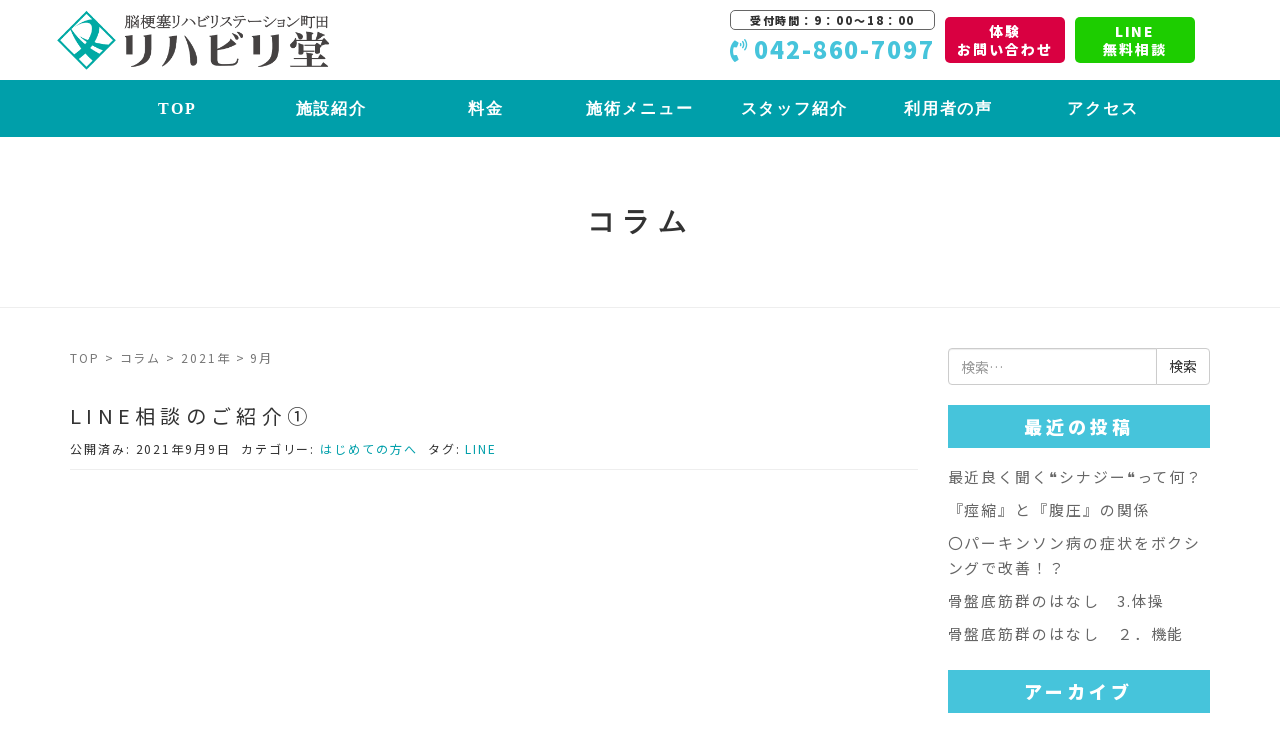

--- FILE ---
content_type: text/html; charset=UTF-8
request_url: https://reha-do.com/2021/09/
body_size: 14740
content:
<!DOCTYPE html>
<html dir="ltr" lang="ja" prefix="og: https://ogp.me/ns#">
<head prefix="og: http://ogp.me/ns# fb: http://ogp.me/ns/fb# website: http://ogp.me/ns/website#">
<!-- yahoo -->
<script async src="https://s.yimg.jp/images/listing/tool/cv/ytag.js"></script>
<script>
window.yjDataLayer = window.yjDataLayer || [];
function ytag() { yjDataLayer.push(arguments); }
ytag({"type":"ycl_cookie"});
</script>
	<meta charset="UTF-8">
	<meta name="viewport" content="width=device-width, initial-scale=1.0, maximum-scale=1.0, user-scalable=0" />
	<link rel="pingback" href="https://reha-do.com/xmlrpc.php" />
	<link href="https://use.fontawesome.com/releases/v5.0.10/css/all.css" rel="stylesheet">
	<link href="https://fonts.googleapis.com/css2?family=Noto+Sans+JP:wght@400;900&display=swap" rel="stylesheet">
	<link rel="stylesheet" href="https://reha-do.com/wp-content/themes/habakiri-child/mailform/css/mailform.css" />
	<!--[if lt IE 9]>
	<script src="https://reha-do.com/wp-content/themes/habakiri/js/html5shiv.min.js"></script>
	<![endif]-->
	<title>9月, 2021 | 脳梗塞リハビリステーション町田 リハビリ堂</title>

		<!-- All in One SEO 4.6.7.1 - aioseo.com -->
		<meta name="robots" content="noindex, max-snippet:-1, max-image-preview:large, max-video-preview:-1" />
		<link rel="canonical" href="https://reha-do.com/2021/09/" />
		<meta name="generator" content="All in One SEO (AIOSEO) 4.6.7.1" />
		<script type="application/ld+json" class="aioseo-schema">
			{"@context":"https:\/\/schema.org","@graph":[{"@type":"BreadcrumbList","@id":"https:\/\/reha-do.com\/2021\/09\/#breadcrumblist","itemListElement":[{"@type":"ListItem","@id":"https:\/\/reha-do.com\/#listItem","position":1,"name":"\u5bb6","item":"https:\/\/reha-do.com\/","nextItem":"https:\/\/reha-do.com\/2021\/#listItem"},{"@type":"ListItem","@id":"https:\/\/reha-do.com\/2021\/#listItem","position":2,"name":"2021","item":"https:\/\/reha-do.com\/2021\/","nextItem":"https:\/\/reha-do.com\/2021\/09\/#listItem","previousItem":"https:\/\/reha-do.com\/#listItem"},{"@type":"ListItem","@id":"https:\/\/reha-do.com\/2021\/09\/#listItem","position":3,"name":"9\u6708, 2021","previousItem":"https:\/\/reha-do.com\/2021\/#listItem"}]},{"@type":"CollectionPage","@id":"https:\/\/reha-do.com\/2021\/09\/#collectionpage","url":"https:\/\/reha-do.com\/2021\/09\/","name":"9\u6708, 2021 | \u8133\u6897\u585e\u30ea\u30cf\u30d3\u30ea\u30b9\u30c6\u30fc\u30b7\u30e7\u30f3\u753a\u7530 \u30ea\u30cf\u30d3\u30ea\u5802","inLanguage":"ja","isPartOf":{"@id":"https:\/\/reha-do.com\/#website"},"breadcrumb":{"@id":"https:\/\/reha-do.com\/2021\/09\/#breadcrumblist"}},{"@type":"Organization","@id":"https:\/\/reha-do.com\/#organization","name":"\u8133\u6897\u585e\u30ea\u30cf\u30d3\u30ea\u30b9\u30c6\u30fc\u30b7\u30e7\u30f3\u753a\u7530 \u30ea\u30cf\u30d3\u30ea\u5802","description":"\u9000\u9662\u5f8c\u306e\u30ea\u30cf\u30d3\u30ea\u5c02\u9580\u65bd\u8a2d\u3002\u8133\u5352\u4e2d\u30fb\u30d1\u30fc\u30ad\u30f3\u30bd\u30f3\u30fb\u6574\u5f62\u75be\u60a3\u7b49\u306e\u5404\u75c7\u72b6\u306b\u5fdc\u3058\u3066\u3001\u304a\u8eab\u4f53\u306b\u5408\u308f\u305b\u305f\u65bd\u8853\u30d7\u30e9\u30f3\u3092\u4e00\u7dd2\u306b\u4f5c\u6210\u3002\u8cb4\u65b9\u306e\u76ee\u6a19\u5b9f\u73fe\u307e\u3067\u5b8c\u5168\u30b5\u30dd\u30fc\u30c8\u3057\u307e\u3059\u3002\u30ea\u30cf\u30d3\u30ea\u30b9\u30c6\u30fc\u30b7\u30e7\u30f3\u753a\u7530\u306f\u753a\u7530\u99c5\u304b\u3089\u5f92\u6b695\u5206\u3002","url":"https:\/\/reha-do.com\/"},{"@type":"WebSite","@id":"https:\/\/reha-do.com\/#website","url":"https:\/\/reha-do.com\/","name":"\u8133\u6897\u585e\u30ea\u30cf\u30d3\u30ea\u30b9\u30c6\u30fc\u30b7\u30e7\u30f3\u753a\u7530 \u30ea\u30cf\u30d3\u30ea\u5802","description":"\u9000\u9662\u5f8c\u306e\u30ea\u30cf\u30d3\u30ea\u5c02\u9580\u65bd\u8a2d\u3002\u8133\u5352\u4e2d\u30fb\u30d1\u30fc\u30ad\u30f3\u30bd\u30f3\u30fb\u6574\u5f62\u75be\u60a3\u7b49\u306e\u5404\u75c7\u72b6\u306b\u5fdc\u3058\u3066\u3001\u304a\u8eab\u4f53\u306b\u5408\u308f\u305b\u305f\u65bd\u8853\u30d7\u30e9\u30f3\u3092\u4e00\u7dd2\u306b\u4f5c\u6210\u3002\u8cb4\u65b9\u306e\u76ee\u6a19\u5b9f\u73fe\u307e\u3067\u5b8c\u5168\u30b5\u30dd\u30fc\u30c8\u3057\u307e\u3059\u3002\u30ea\u30cf\u30d3\u30ea\u30b9\u30c6\u30fc\u30b7\u30e7\u30f3\u753a\u7530\u306f\u753a\u7530\u99c5\u304b\u3089\u5f92\u6b695\u5206\u3002","inLanguage":"ja","publisher":{"@id":"https:\/\/reha-do.com\/#organization"}}]}
		</script>
		<!-- All in One SEO -->

<link rel="alternate" type="application/rss+xml" title="脳梗塞リハビリステーション町田 リハビリ堂 &raquo; フィード" href="https://reha-do.com/feed/" />
<link rel="alternate" type="application/rss+xml" title="脳梗塞リハビリステーション町田 リハビリ堂 &raquo; コメントフィード" href="https://reha-do.com/comments/feed/" />
<style id='wp-img-auto-sizes-contain-inline-css' type='text/css'>
img:is([sizes=auto i],[sizes^="auto," i]){contain-intrinsic-size:3000px 1500px}
/*# sourceURL=wp-img-auto-sizes-contain-inline-css */
</style>
<style id='wp-emoji-styles-inline-css' type='text/css'>

	img.wp-smiley, img.emoji {
		display: inline !important;
		border: none !important;
		box-shadow: none !important;
		height: 1em !important;
		width: 1em !important;
		margin: 0 0.07em !important;
		vertical-align: -0.1em !important;
		background: none !important;
		padding: 0 !important;
	}
/*# sourceURL=wp-emoji-styles-inline-css */
</style>
<style id='wp-block-library-inline-css' type='text/css'>
:root{--wp-block-synced-color:#7a00df;--wp-block-synced-color--rgb:122,0,223;--wp-bound-block-color:var(--wp-block-synced-color);--wp-editor-canvas-background:#ddd;--wp-admin-theme-color:#007cba;--wp-admin-theme-color--rgb:0,124,186;--wp-admin-theme-color-darker-10:#006ba1;--wp-admin-theme-color-darker-10--rgb:0,107,160.5;--wp-admin-theme-color-darker-20:#005a87;--wp-admin-theme-color-darker-20--rgb:0,90,135;--wp-admin-border-width-focus:2px}@media (min-resolution:192dpi){:root{--wp-admin-border-width-focus:1.5px}}.wp-element-button{cursor:pointer}:root .has-very-light-gray-background-color{background-color:#eee}:root .has-very-dark-gray-background-color{background-color:#313131}:root .has-very-light-gray-color{color:#eee}:root .has-very-dark-gray-color{color:#313131}:root .has-vivid-green-cyan-to-vivid-cyan-blue-gradient-background{background:linear-gradient(135deg,#00d084,#0693e3)}:root .has-purple-crush-gradient-background{background:linear-gradient(135deg,#34e2e4,#4721fb 50%,#ab1dfe)}:root .has-hazy-dawn-gradient-background{background:linear-gradient(135deg,#faaca8,#dad0ec)}:root .has-subdued-olive-gradient-background{background:linear-gradient(135deg,#fafae1,#67a671)}:root .has-atomic-cream-gradient-background{background:linear-gradient(135deg,#fdd79a,#004a59)}:root .has-nightshade-gradient-background{background:linear-gradient(135deg,#330968,#31cdcf)}:root .has-midnight-gradient-background{background:linear-gradient(135deg,#020381,#2874fc)}:root{--wp--preset--font-size--normal:16px;--wp--preset--font-size--huge:42px}.has-regular-font-size{font-size:1em}.has-larger-font-size{font-size:2.625em}.has-normal-font-size{font-size:var(--wp--preset--font-size--normal)}.has-huge-font-size{font-size:var(--wp--preset--font-size--huge)}.has-text-align-center{text-align:center}.has-text-align-left{text-align:left}.has-text-align-right{text-align:right}.has-fit-text{white-space:nowrap!important}#end-resizable-editor-section{display:none}.aligncenter{clear:both}.items-justified-left{justify-content:flex-start}.items-justified-center{justify-content:center}.items-justified-right{justify-content:flex-end}.items-justified-space-between{justify-content:space-between}.screen-reader-text{border:0;clip-path:inset(50%);height:1px;margin:-1px;overflow:hidden;padding:0;position:absolute;width:1px;word-wrap:normal!important}.screen-reader-text:focus{background-color:#ddd;clip-path:none;color:#444;display:block;font-size:1em;height:auto;left:5px;line-height:normal;padding:15px 23px 14px;text-decoration:none;top:5px;width:auto;z-index:100000}html :where(.has-border-color){border-style:solid}html :where([style*=border-top-color]){border-top-style:solid}html :where([style*=border-right-color]){border-right-style:solid}html :where([style*=border-bottom-color]){border-bottom-style:solid}html :where([style*=border-left-color]){border-left-style:solid}html :where([style*=border-width]){border-style:solid}html :where([style*=border-top-width]){border-top-style:solid}html :where([style*=border-right-width]){border-right-style:solid}html :where([style*=border-bottom-width]){border-bottom-style:solid}html :where([style*=border-left-width]){border-left-style:solid}html :where(img[class*=wp-image-]){height:auto;max-width:100%}:where(figure){margin:0 0 1em}html :where(.is-position-sticky){--wp-admin--admin-bar--position-offset:var(--wp-admin--admin-bar--height,0px)}@media screen and (max-width:600px){html :where(.is-position-sticky){--wp-admin--admin-bar--position-offset:0px}}

/*# sourceURL=wp-block-library-inline-css */
</style><style id='wp-block-paragraph-inline-css' type='text/css'>
.is-small-text{font-size:.875em}.is-regular-text{font-size:1em}.is-large-text{font-size:2.25em}.is-larger-text{font-size:3em}.has-drop-cap:not(:focus):first-letter{float:left;font-size:8.4em;font-style:normal;font-weight:100;line-height:.68;margin:.05em .1em 0 0;text-transform:uppercase}body.rtl .has-drop-cap:not(:focus):first-letter{float:none;margin-left:.1em}p.has-drop-cap.has-background{overflow:hidden}:root :where(p.has-background){padding:1.25em 2.375em}:where(p.has-text-color:not(.has-link-color)) a{color:inherit}p.has-text-align-left[style*="writing-mode:vertical-lr"],p.has-text-align-right[style*="writing-mode:vertical-rl"]{rotate:180deg}
/*# sourceURL=https://reha-do.com/wp-includes/blocks/paragraph/style.min.css */
</style>
<style id='global-styles-inline-css' type='text/css'>
:root{--wp--preset--aspect-ratio--square: 1;--wp--preset--aspect-ratio--4-3: 4/3;--wp--preset--aspect-ratio--3-4: 3/4;--wp--preset--aspect-ratio--3-2: 3/2;--wp--preset--aspect-ratio--2-3: 2/3;--wp--preset--aspect-ratio--16-9: 16/9;--wp--preset--aspect-ratio--9-16: 9/16;--wp--preset--color--black: #000000;--wp--preset--color--cyan-bluish-gray: #abb8c3;--wp--preset--color--white: #ffffff;--wp--preset--color--pale-pink: #f78da7;--wp--preset--color--vivid-red: #cf2e2e;--wp--preset--color--luminous-vivid-orange: #ff6900;--wp--preset--color--luminous-vivid-amber: #fcb900;--wp--preset--color--light-green-cyan: #7bdcb5;--wp--preset--color--vivid-green-cyan: #00d084;--wp--preset--color--pale-cyan-blue: #8ed1fc;--wp--preset--color--vivid-cyan-blue: #0693e3;--wp--preset--color--vivid-purple: #9b51e0;--wp--preset--gradient--vivid-cyan-blue-to-vivid-purple: linear-gradient(135deg,rgb(6,147,227) 0%,rgb(155,81,224) 100%);--wp--preset--gradient--light-green-cyan-to-vivid-green-cyan: linear-gradient(135deg,rgb(122,220,180) 0%,rgb(0,208,130) 100%);--wp--preset--gradient--luminous-vivid-amber-to-luminous-vivid-orange: linear-gradient(135deg,rgb(252,185,0) 0%,rgb(255,105,0) 100%);--wp--preset--gradient--luminous-vivid-orange-to-vivid-red: linear-gradient(135deg,rgb(255,105,0) 0%,rgb(207,46,46) 100%);--wp--preset--gradient--very-light-gray-to-cyan-bluish-gray: linear-gradient(135deg,rgb(238,238,238) 0%,rgb(169,184,195) 100%);--wp--preset--gradient--cool-to-warm-spectrum: linear-gradient(135deg,rgb(74,234,220) 0%,rgb(151,120,209) 20%,rgb(207,42,186) 40%,rgb(238,44,130) 60%,rgb(251,105,98) 80%,rgb(254,248,76) 100%);--wp--preset--gradient--blush-light-purple: linear-gradient(135deg,rgb(255,206,236) 0%,rgb(152,150,240) 100%);--wp--preset--gradient--blush-bordeaux: linear-gradient(135deg,rgb(254,205,165) 0%,rgb(254,45,45) 50%,rgb(107,0,62) 100%);--wp--preset--gradient--luminous-dusk: linear-gradient(135deg,rgb(255,203,112) 0%,rgb(199,81,192) 50%,rgb(65,88,208) 100%);--wp--preset--gradient--pale-ocean: linear-gradient(135deg,rgb(255,245,203) 0%,rgb(182,227,212) 50%,rgb(51,167,181) 100%);--wp--preset--gradient--electric-grass: linear-gradient(135deg,rgb(202,248,128) 0%,rgb(113,206,126) 100%);--wp--preset--gradient--midnight: linear-gradient(135deg,rgb(2,3,129) 0%,rgb(40,116,252) 100%);--wp--preset--font-size--small: 13px;--wp--preset--font-size--medium: 20px;--wp--preset--font-size--large: 36px;--wp--preset--font-size--x-large: 42px;--wp--preset--spacing--20: 0.44rem;--wp--preset--spacing--30: 0.67rem;--wp--preset--spacing--40: 1rem;--wp--preset--spacing--50: 1.5rem;--wp--preset--spacing--60: 2.25rem;--wp--preset--spacing--70: 3.38rem;--wp--preset--spacing--80: 5.06rem;--wp--preset--shadow--natural: 6px 6px 9px rgba(0, 0, 0, 0.2);--wp--preset--shadow--deep: 12px 12px 50px rgba(0, 0, 0, 0.4);--wp--preset--shadow--sharp: 6px 6px 0px rgba(0, 0, 0, 0.2);--wp--preset--shadow--outlined: 6px 6px 0px -3px rgb(255, 255, 255), 6px 6px rgb(0, 0, 0);--wp--preset--shadow--crisp: 6px 6px 0px rgb(0, 0, 0);}:where(.is-layout-flex){gap: 0.5em;}:where(.is-layout-grid){gap: 0.5em;}body .is-layout-flex{display: flex;}.is-layout-flex{flex-wrap: wrap;align-items: center;}.is-layout-flex > :is(*, div){margin: 0;}body .is-layout-grid{display: grid;}.is-layout-grid > :is(*, div){margin: 0;}:where(.wp-block-columns.is-layout-flex){gap: 2em;}:where(.wp-block-columns.is-layout-grid){gap: 2em;}:where(.wp-block-post-template.is-layout-flex){gap: 1.25em;}:where(.wp-block-post-template.is-layout-grid){gap: 1.25em;}.has-black-color{color: var(--wp--preset--color--black) !important;}.has-cyan-bluish-gray-color{color: var(--wp--preset--color--cyan-bluish-gray) !important;}.has-white-color{color: var(--wp--preset--color--white) !important;}.has-pale-pink-color{color: var(--wp--preset--color--pale-pink) !important;}.has-vivid-red-color{color: var(--wp--preset--color--vivid-red) !important;}.has-luminous-vivid-orange-color{color: var(--wp--preset--color--luminous-vivid-orange) !important;}.has-luminous-vivid-amber-color{color: var(--wp--preset--color--luminous-vivid-amber) !important;}.has-light-green-cyan-color{color: var(--wp--preset--color--light-green-cyan) !important;}.has-vivid-green-cyan-color{color: var(--wp--preset--color--vivid-green-cyan) !important;}.has-pale-cyan-blue-color{color: var(--wp--preset--color--pale-cyan-blue) !important;}.has-vivid-cyan-blue-color{color: var(--wp--preset--color--vivid-cyan-blue) !important;}.has-vivid-purple-color{color: var(--wp--preset--color--vivid-purple) !important;}.has-black-background-color{background-color: var(--wp--preset--color--black) !important;}.has-cyan-bluish-gray-background-color{background-color: var(--wp--preset--color--cyan-bluish-gray) !important;}.has-white-background-color{background-color: var(--wp--preset--color--white) !important;}.has-pale-pink-background-color{background-color: var(--wp--preset--color--pale-pink) !important;}.has-vivid-red-background-color{background-color: var(--wp--preset--color--vivid-red) !important;}.has-luminous-vivid-orange-background-color{background-color: var(--wp--preset--color--luminous-vivid-orange) !important;}.has-luminous-vivid-amber-background-color{background-color: var(--wp--preset--color--luminous-vivid-amber) !important;}.has-light-green-cyan-background-color{background-color: var(--wp--preset--color--light-green-cyan) !important;}.has-vivid-green-cyan-background-color{background-color: var(--wp--preset--color--vivid-green-cyan) !important;}.has-pale-cyan-blue-background-color{background-color: var(--wp--preset--color--pale-cyan-blue) !important;}.has-vivid-cyan-blue-background-color{background-color: var(--wp--preset--color--vivid-cyan-blue) !important;}.has-vivid-purple-background-color{background-color: var(--wp--preset--color--vivid-purple) !important;}.has-black-border-color{border-color: var(--wp--preset--color--black) !important;}.has-cyan-bluish-gray-border-color{border-color: var(--wp--preset--color--cyan-bluish-gray) !important;}.has-white-border-color{border-color: var(--wp--preset--color--white) !important;}.has-pale-pink-border-color{border-color: var(--wp--preset--color--pale-pink) !important;}.has-vivid-red-border-color{border-color: var(--wp--preset--color--vivid-red) !important;}.has-luminous-vivid-orange-border-color{border-color: var(--wp--preset--color--luminous-vivid-orange) !important;}.has-luminous-vivid-amber-border-color{border-color: var(--wp--preset--color--luminous-vivid-amber) !important;}.has-light-green-cyan-border-color{border-color: var(--wp--preset--color--light-green-cyan) !important;}.has-vivid-green-cyan-border-color{border-color: var(--wp--preset--color--vivid-green-cyan) !important;}.has-pale-cyan-blue-border-color{border-color: var(--wp--preset--color--pale-cyan-blue) !important;}.has-vivid-cyan-blue-border-color{border-color: var(--wp--preset--color--vivid-cyan-blue) !important;}.has-vivid-purple-border-color{border-color: var(--wp--preset--color--vivid-purple) !important;}.has-vivid-cyan-blue-to-vivid-purple-gradient-background{background: var(--wp--preset--gradient--vivid-cyan-blue-to-vivid-purple) !important;}.has-light-green-cyan-to-vivid-green-cyan-gradient-background{background: var(--wp--preset--gradient--light-green-cyan-to-vivid-green-cyan) !important;}.has-luminous-vivid-amber-to-luminous-vivid-orange-gradient-background{background: var(--wp--preset--gradient--luminous-vivid-amber-to-luminous-vivid-orange) !important;}.has-luminous-vivid-orange-to-vivid-red-gradient-background{background: var(--wp--preset--gradient--luminous-vivid-orange-to-vivid-red) !important;}.has-very-light-gray-to-cyan-bluish-gray-gradient-background{background: var(--wp--preset--gradient--very-light-gray-to-cyan-bluish-gray) !important;}.has-cool-to-warm-spectrum-gradient-background{background: var(--wp--preset--gradient--cool-to-warm-spectrum) !important;}.has-blush-light-purple-gradient-background{background: var(--wp--preset--gradient--blush-light-purple) !important;}.has-blush-bordeaux-gradient-background{background: var(--wp--preset--gradient--blush-bordeaux) !important;}.has-luminous-dusk-gradient-background{background: var(--wp--preset--gradient--luminous-dusk) !important;}.has-pale-ocean-gradient-background{background: var(--wp--preset--gradient--pale-ocean) !important;}.has-electric-grass-gradient-background{background: var(--wp--preset--gradient--electric-grass) !important;}.has-midnight-gradient-background{background: var(--wp--preset--gradient--midnight) !important;}.has-small-font-size{font-size: var(--wp--preset--font-size--small) !important;}.has-medium-font-size{font-size: var(--wp--preset--font-size--medium) !important;}.has-large-font-size{font-size: var(--wp--preset--font-size--large) !important;}.has-x-large-font-size{font-size: var(--wp--preset--font-size--x-large) !important;}
/*# sourceURL=global-styles-inline-css */
</style>

<style id='classic-theme-styles-inline-css' type='text/css'>
/*! This file is auto-generated */
.wp-block-button__link{color:#fff;background-color:#32373c;border-radius:9999px;box-shadow:none;text-decoration:none;padding:calc(.667em + 2px) calc(1.333em + 2px);font-size:1.125em}.wp-block-file__button{background:#32373c;color:#fff;text-decoration:none}
/*# sourceURL=/wp-includes/css/classic-themes.min.css */
</style>
<link rel='stylesheet' id='habakiri-assets-css' href='https://reha-do.com/wp-content/themes/habakiri/css/assets.min.css?ver=6.9' type='text/css' media='all' />
<link rel='stylesheet' id='habakiri-css' href='https://reha-do.com/wp-content/themes/habakiri/style.min.css?ver=20240730033821' type='text/css' media='all' />
<link rel='stylesheet' id='habakiri-child-css' href='https://reha-do.com/wp-content/themes/habakiri-child/style.css?ver=20240730033821' type='text/css' media='all' />
<script type="text/javascript" src="https://reha-do.com/wp-includes/js/jquery/jquery.min.js?ver=3.7.1" id="jquery-core-js"></script>
<script type="text/javascript" src="https://reha-do.com/wp-includes/js/jquery/jquery-migrate.min.js?ver=3.4.1" id="jquery-migrate-js"></script>
<link rel="https://api.w.org/" href="https://reha-do.com/wp-json/" /><link rel="EditURI" type="application/rsd+xml" title="RSD" href="https://reha-do.com/xmlrpc.php?rsd" />
<meta name="generator" content="WordPress 6.9" />
		<style>
		/* Safari 6.1+ (10.0 is the latest version of Safari at this time) */
		@media (max-width: 991px) and (min-color-index: 0) and (-webkit-min-device-pixel-ratio: 0) { @media () {
			display: block !important;
			.header__col {
				width: 100%;
			}
		}}
		</style>
		<style type="text/css">.recentcomments a{display:inline !important;padding:0 !important;margin:0 !important;}</style>
<!-- BEGIN: WP Social Bookmarking Light HEAD --><script>
    (function (d, s, id) {
        var js, fjs = d.getElementsByTagName(s)[0];
        if (d.getElementById(id)) return;
        js = d.createElement(s);
        js.id = id;
        js.src = "//connect.facebook.net/en_US/sdk.js#xfbml=1&version=v2.7";
        fjs.parentNode.insertBefore(js, fjs);
    }(document, 'script', 'facebook-jssdk'));
</script>
<style type="text/css">.wp_social_bookmarking_light{
    border: 0 !important;
    padding: 10px 0 20px 0 !important;
    margin: 0 !important;
}
.wp_social_bookmarking_light div{
    float: left !important;
    border: 0 !important;
    padding: 0 !important;
    margin: 0 5px 0px 0 !important;
    min-height: 30px !important;
    line-height: 18px !important;
    text-indent: 0 !important;
}
.wp_social_bookmarking_light img{
    border: 0 !important;
    padding: 0;
    margin: 0;
    vertical-align: top !important;
}
.wp_social_bookmarking_light_clear{
    clear: both !important;
}
#fb-root{
    display: none;
}
.wsbl_facebook_like iframe{
    max-width: none !important;
}
.wsbl_pinterest a{
    border: 0px !important;
}
</style>
<!-- END: WP Social Bookmarking Light HEAD -->
<style>a{color:#009faa}a:focus,a:active,a:hover{color:#05b2a6}.site-branding a{color:#000}.responsive-nav a{color:#ffffff;font-size:16px}.responsive-nav a small{color:#777;font-size:10px}.responsive-nav a:hover small,.responsive-nav a:active small,.responsive-nav .current-menu-item small,.responsive-nav .current-menu-ancestor small,.responsive-nav .current-menu-parent small,.responsive-nav .current_page_item small,.responsive-nav .current_page_parent small{color:#777}.responsive-nav .menu>.menu-item>a,.header--transparency.header--fixed--is_scrolled .responsive-nav .menu>.menu-item>a{background-color:#009faa;padding:15px 10px}.responsive-nav .menu>.menu-item>a:hover,.responsive-nav .menu>.menu-item>a:active,.responsive-nav .menu>.current-menu-item>a,.responsive-nav .menu>.current-menu-ancestor>a,.responsive-nav .menu>.current-menu-parent>a,.responsive-nav .menu>.current_page_item>a,.responsive-nav .menu>.current_page_parent>a,.header--transparency.header--fixed--is_scrolled .responsive-nav .menu>.menu-item>a:hover,.header--transparency.header--fixed--is_scrolled .responsive-nav .menu>.menu-item>a:active,.header--transparency.header--fixed--is_scrolled .responsive-nav .menu>.current-menu-item>a,.header--transparency.header--fixed--is_scrolled .responsive-nav .menu>.current-menu-ancestor>a,.header--transparency.header--fixed--is_scrolled .responsive-nav .menu>.current-menu-parent>a,.header--transparency.header--fixed--is_scrolled .responsive-nav .menu>.current_page_item>a,.header--transparency.header--fixed--is_scrolled .responsive-nav .menu>.current_page_parent>a{background-color:#009faa;color:#ffffff}.responsive-nav .sub-menu a{background-color:#000;color:#777}.responsive-nav .sub-menu a:hover,.responsive-nav .sub-menu a:active,.responsive-nav .sub-menu .current-menu-item a,.responsive-nav .sub-menu .current-menu-ancestor a,.responsive-nav .sub-menu .current-menu-parent a,.responsive-nav .sub-menu .current_page_item a,.responsive-nav .sub-menu .current_page_parent a{background-color:#191919;color:#ffffff}.off-canvas-nav{font-size:16px}.responsive-nav,.header--transparency.header--fixed--is_scrolled .responsive-nav{background-color:#009faa}#responsive-btn{background-color:#009faa;border-color:transparent;color:#ffffff}#responsive-btn:hover{background-color:#56bfbb;border-color:transparent;color:#ffffff}.habakiri-slider__transparent-layer{background-color:rgba( 0,0,0, 0.1 )}.page-header{background-color:#ffffff;color:#333333}.pagination>li>a{color:#009faa}.pagination>li>span{background-color:#009faa;border-color:#009faa}.pagination>li>a:focus,.pagination>li>a:hover,.pagination>li>span:focus,.pagination>li>span:hover{color:#05b2a6}.header{background-color:#fff}.header--transparency.header--fixed--is_scrolled{background-color:#fff !important}.footer{background-color:#ffffff}.footer-widget-area a{color:#777}.footer-widget-area,.footer-widget-area .widget_calendar #wp-calendar caption{color:#555}.footer-widget-area .widget_calendar #wp-calendar,.footer-widget-area .widget_calendar #wp-calendar *{border-color:#555}@media(min-width:992px){.responsive-nav{display:block}.off-canvas-nav,#responsive-btn{display:none !important}.header--2row{padding-bottom:0}.header--2row .header__col,.header--center .header__col{display:block}.header--2row .responsive-nav,.header--center .responsive-nav{margin-right:-1000px;margin-left:-1000px;padding-right:1000px;padding-left:1000px}.header--center .site-branding{text-align:center}}</style><link rel="icon" href="https://reha-do.com/wp-content/uploads/2020/07/cropped-sns_icon-32x32.jpg" sizes="32x32" />
<link rel="icon" href="https://reha-do.com/wp-content/uploads/2020/07/cropped-sns_icon-192x192.jpg" sizes="192x192" />
<link rel="apple-touch-icon" href="https://reha-do.com/wp-content/uploads/2020/07/cropped-sns_icon-180x180.jpg" />
<meta name="msapplication-TileImage" content="https://reha-do.com/wp-content/uploads/2020/07/cropped-sns_icon-270x270.jpg" />
		<style type="text/css" id="wp-custom-css">
			.facebook_container{
  max-width: 500px;
  width: 500px;
}

@media screen and (max-width: 896px) {
 .facebook_container{
  width: 100%;
  text-align: center !important;
  margin: 0 auto !important;
 }
.fb-page {
  text-align: center !important;
  margin: 0 auto !important;
 }
}
figure.wp-block-table.is-style-stripes td {
    padding: 1rem 1.5rem !important;
}

/* リッチなデザイン用CSS */
.staff-hero {
  text-align: center;
  background: linear-gradient(to bottom, #e0f7fa, #ffffff);
  padding: 3rem 1rem;
}
.staff-hero img {
  border-radius: 50%;
  width: 200px;
  height: auto;
  box-shadow: 0 4px 12px rgba(0,0,0,0.1);
}
.staff-hero h1 {
  font-size: 2.4rem;
  color: #00796b;
  margin-top: 1rem;
}
.staff-hero p {
  font-size: 1.2rem;
  color: #444;
}

.section-title {
  color: #00796b;
  border-left: 6px solid #00796b;
  padding-left: 0.75rem;
  margin-bottom: 1rem;
  font-size: 1.6rem;
  font-weight: bold;
}

.info-box {
  background: #ffffff;
  padding: 2rem;
  border-radius: 12px;
  box-shadow: 0 2px 8px rgba(0,0,0,0.06);
  margin-bottom: 2rem;
}

.message-box {
  background: #e0f7fa;
  padding: 2rem;
  border-radius: 10px;
  text-align: center;
  margin-bottom: 2rem;
}

.message-box p {
  font-size: 1.2rem;
  font-style: italic;
  color: #00796b;
}

.cta {
  text-align: center;
  margin-top: 2rem;
}
.cta img {
  max-width: 600px;
  width: 100%;
  height: auto;
}

.section-image {
  text-align: center;
  margin: 2rem 0;
}
.section-image img {
  max-width: 100%;
  height: auto;
  border-radius: 12px;
  box-shadow: 0 4px 12px rgba(0,0,0,0.05);
}

@media (max-width: 768px) {
  .staff-hero h1 {
    font-size: 1.8rem;
  }
  .staff-hero p {
    font-size: 1rem;
  }
  .section-title {
    font-size: 1.4rem;
  }
  .info-box, .message-box {
    padding: 1.25rem;
  }
}

		</style>
			<!-- Global site tag (gtag.js) - Google Analytics -->
<script async src="https://www.googletagmanager.com/gtag/js?id=UA-122951160-1"></script>
<script>
  window.dataLayer = window.dataLayer || [];
  function gtag(){dataLayer.push(arguments);}
  gtag('js', new Date());

  gtag('config', 'UA-122951160-1');
</script>
<script type="text/javascript">
    (function(c,l,a,r,i,t,y){
        c[a]=c[a]||function(){(c[a].q=c[a].q||[]).push(arguments)};
        t=l.createElement(r);t.async=1;t.src="https://www.clarity.ms/tag/"+i;
        y=l.getElementsByTagName(r)[0];y.parentNode.insertBefore(t,y);
    })(window, document, "clarity", "script", "52onci6g2x");
</script>
</head>
<body class="archive date wp-theme-habakiri wp-child-theme-habakiri-child blog-template-archive-right-sidebar">
<div id="container">
		<header id="header" class="header header--2row  is-fixed">
				<div class="container">
			<div class="row header__content">
				<div class="col-xs-10 col-md-12 header__col">
					<div class ="row">
						<div class="col-md-3 col-sm-12">
							
<div class="site-branding">
	<h1 class="site-branding__heading">
		<a href="https://reha-do.com/" rel="home"><img src="http://reha-do.com/wp-content/uploads/2024/07/logo_machida.png" alt="脳梗塞リハビリステーション町田 リハビリ堂" class="site-branding__logo" /></a>	</h1>
<!-- end .site-branding --></div>
                        </div>
						<div class="col-md-9 col-sm-12">
							<ul class="topnav2">
								<li class="f-cv-tel"><span>受付時間：9：00〜18：00</span><i class="fas fa-phone-volume"></i>042-860-7097</li>
								<li class="h-cv"><a href="https://reha-do.com/contact/">体験<br>お問い合わせ</a></li>
								<li class="h-line"><a href="https://lin.ee/bm6um2w" onclick="gtag('event', 'click', {'event_category': 'line-tap','event_label': 'line','value': '1'});" target="_blank">LINE<br>無料相談</a></li>
							</ul>
						</div>
					</div>
		<!-- end .row --></div>
         <!-- end .header__col --></div>
		<!-- end .container --></div>
		 <div id="responsive-btn"></div>
		 		 		 <div class="container">
		 <div id="global-nav">
				<div class="col-xs-2 col-md-12 header__col global-nav-wrapper clearfix">
					
<nav class="global-nav js-responsive-nav nav--hide" role="navigation">
	<div class="menu-gnavi-container"><ul id="menu-gnavi" class="menu"><li id="menu-item-4085" class="menu-item menu-item-type-post_type menu-item-object-page menu-item-home menu-item-4085"><a href="https://reha-do.com/">TOP</a></li>
<li id="menu-item-4052" class="menu-item menu-item-type-post_type menu-item-object-page menu-item-4052"><a href="https://reha-do.com/about/">施設紹介</a></li>
<li id="menu-item-4053" class="menu-item menu-item-type-post_type menu-item-object-page menu-item-4053"><a href="https://reha-do.com/price/">料金</a></li>
<li id="menu-item-4051" class="menu-item menu-item-type-post_type menu-item-object-page menu-item-4051"><a href="https://reha-do.com/menu/">施術メニュー</a></li>
<li id="menu-item-4055" class="menu-item menu-item-type-post_type menu-item-object-page menu-item-4055"><a href="https://reha-do.com/staff/">スタッフ紹介</a></li>
<li id="menu-item-4058" class="menu-item menu-item-type-post_type menu-item-object-page menu-item-4058"><a href="https://reha-do.com/voice/">利用者の声</a></li>
<li id="menu-item-4064" class="menu-item menu-item-type-post_type menu-item-object-page menu-item-4064"><a href="https://reha-do.com/access/">アクセス</a></li>
<li id="menu-item-940" class="menu-item menu-item-type-custom menu-item-object-custom menu-item-940"><a href="https://lin.ee/bm6um2w">LINE無料相談</a></li>
<li id="menu-item-939" class="menu-item menu-item-type-custom menu-item-object-custom menu-item-939"><a href="https://reha-do.com/contact/">体験お問い合わせ</a></li>
</ul></div><!-- end .global-nav --></nav>
				</div>
				<!-- end .header__col --></div>
		<!-- end .container --></div>
			<!-- end #header --></header>
	<div id="contents">
		
		<div class="page-header text-center " >
			<div class="container">
				<h1 class="page-header__title ">
					コラム				</h1>
							<!-- end .container --></div>
		<!-- end .page-header --></div>
		<div class="sub-page-contents">
	<div class="container">
	<div class="row">
		<div class="col-md-9">
			<main id="main" role="main">

				<div class="breadcrumbs"><a href="https://reha-do.com/">TOP</a> &gt; <a href="https://reha-do.com/column/">コラム</a> &gt; <a href="https://reha-do.com/2021/">2021年</a> &gt; <strong>9月</strong></div>				<article class="article article--archive">
	<div class="entry">
				<div class="entries entries--archive">
							<article class="article article--summary post-2786 post type-post status-publish format-standard has-post-thumbnail hentry category-66 tag-line">

	
		<div class="entry">
							<h1 class="entry__title entry-title h3"><a href="https://reha-do.com/2021/09/09/line%e7%9b%b8%e8%ab%87%e3%81%ae%e3%81%94%e7%b4%b9%e4%bb%8b%e2%91%a0/">LINE相談のご紹介①</a></h1>
							<div class="entry__summary">
				<p>最近、おかげさまでLINEの登録者数の増加に伴い、色々な質問やご相談を頂く機会が増えてきました！ でも中には、 「せっかく無料だし相談してみたいけど、どんな風に相談したらいいかわからない…」 という方もいらっしゃると思う [&hellip;]</p>
			<!-- end .entry__summary --></div>
					<div class="entry-meta">
			<ul class="entry-meta__list">
				<li class="entry-meta__item published"><time datetime="2021-09-09T10:09:28+09:00">公開済み: 2021年9月9日</time></li><li class="entry-meta__item updated hidden"><time datetime="2021-09-09T10:09:31+09:00">更新: 2021年9月9日</time></li><li class="entry-meta__item vCard author">作成者: <a href="https://reha-do.com/author/admin_rihabiri/"><span class="fn">admin_rihabiri</span></a></li><li class="entry-meta__item categories">カテゴリー: <a href="https://reha-do.com/category/%e3%81%af%e3%81%98%e3%82%81%e3%81%a6%e3%81%ae%e6%96%b9%e3%81%b8/">はじめての方へ</a></li><li class="entry-meta__item tags">タグ: <a href="https://reha-do.com/tag/line/" rel="tag">LINE</a></li>			</ul>
		<!-- end .entry-meta --></div>
				<!-- end .entry --></div>

	
</article>
					<!-- end .entries --></div>
					
			<!-- end .entry --></div>
</article>

			<!-- end #main --></main>
		<!-- end .col-md-9 --></div>
		<div class="col-md-3">
			<aside id="sub">
	<div class="sidebar"><div id="search-2" class="widget sidebar-widget widget_search">

	<form role="search" method="get" class="search-form" action="https://reha-do.com/">
		<label class="screen-reader-text" for="s">検索:</label>
		<div class="input-group">
			<input type="search" class="form-control" placeholder="検索&hellip;" value="" name="s" title="検索:" />
			<span class="input-group-btn">
				<input type="submit" class="btn btn-default" value="検索" />
			</span>
		</div>
	</form>
</div>
		<div id="recent-posts-2" class="widget sidebar-widget widget_recent_entries">
		<h2 class="sidebar-widget__title h4">最近の投稿</h2>

		<ul>
											<li>
					<a href="https://reha-do.com/2025/11/11/%e6%9c%80%e8%bf%91%e8%89%af%e3%81%8f%e8%81%9e%e3%81%8f%e2%9d%9d%e3%82%b7%e3%83%8a%e3%82%b8%e3%83%bc%e2%9d%9d%e3%81%a3%e3%81%a6%e4%bd%95%ef%bc%9f/">最近良く聞く❝シナジー❝って何？</a>
									</li>
											<li>
					<a href="https://reha-do.com/2025/10/07/%e3%80%8e%e7%97%99%e7%b8%ae%e3%80%8f%e3%81%a8%e3%80%8e%e8%85%b9%e5%9c%a7%e3%80%8f%e3%81%ae%e9%96%a2%e4%bf%82/">『痙縮』と『腹圧』の関係</a>
									</li>
											<li>
					<a href="https://reha-do.com/2025/09/09/%e3%80%87%e3%83%91%e3%83%bc%e3%82%ad%e3%83%b3%e3%82%bd%e3%83%b3%e7%97%85%e3%81%ae%e7%97%87%e7%8a%b6%e3%82%92%e3%83%9c%e3%82%af%e3%82%b7%e3%83%b3%e3%82%b0%e3%81%a7%e6%94%b9%e5%96%84%ef%bc%81%ef%bc%9f/">〇パーキンソン病の症状をボクシングで改善！？</a>
									</li>
											<li>
					<a href="https://reha-do.com/2025/08/19/%e9%aa%a8%e7%9b%a4%e5%ba%95%e7%ad%8b%e7%be%a4%e3%81%ae%e8%a9%b1%e3%81%97%e3%80%803-%e4%bd%93%e6%93%8d/">骨盤底筋群のはなし　3.体操</a>
									</li>
											<li>
					<a href="https://reha-do.com/2025/08/12/%e9%aa%a8%e7%9b%a4%e5%ba%95%e7%ad%8b%e7%be%a4%e3%81%ae%e8%a9%b1%e3%81%97%e3%80%80%ef%bc%92%ef%bc%8e%e6%a9%9f%e8%83%bd/">骨盤底筋群のはなし　２．機能</a>
									</li>
					</ul>

		</div><div id="recent-comments-2" class="widget sidebar-widget widget_recent_comments"><h2 class="sidebar-widget__title h4">最近のコメント</h2>
<ul id="recentcomments"></ul></div><div id="archives-2" class="widget sidebar-widget widget_archive"><h2 class="sidebar-widget__title h4">アーカイブ</h2>

			<ul>
					<li><a href='https://reha-do.com/2025/11/'>2025年11月</a></li>
	<li><a href='https://reha-do.com/2025/10/'>2025年10月</a></li>
	<li><a href='https://reha-do.com/2025/09/'>2025年9月</a></li>
	<li><a href='https://reha-do.com/2025/08/'>2025年8月</a></li>
	<li><a href='https://reha-do.com/2025/07/'>2025年7月</a></li>
	<li><a href='https://reha-do.com/2025/06/'>2025年6月</a></li>
	<li><a href='https://reha-do.com/2025/05/'>2025年5月</a></li>
	<li><a href='https://reha-do.com/2025/04/'>2025年4月</a></li>
	<li><a href='https://reha-do.com/2025/02/'>2025年2月</a></li>
	<li><a href='https://reha-do.com/2025/01/'>2025年1月</a></li>
	<li><a href='https://reha-do.com/2024/12/'>2024年12月</a></li>
	<li><a href='https://reha-do.com/2024/10/'>2024年10月</a></li>
	<li><a href='https://reha-do.com/2024/08/'>2024年8月</a></li>
	<li><a href='https://reha-do.com/2024/07/'>2024年7月</a></li>
	<li><a href='https://reha-do.com/2024/04/'>2024年4月</a></li>
	<li><a href='https://reha-do.com/2023/06/'>2023年6月</a></li>
	<li><a href='https://reha-do.com/2023/04/'>2023年4月</a></li>
	<li><a href='https://reha-do.com/2023/03/'>2023年3月</a></li>
	<li><a href='https://reha-do.com/2022/04/'>2022年4月</a></li>
	<li><a href='https://reha-do.com/2022/03/'>2022年3月</a></li>
	<li><a href='https://reha-do.com/2022/02/'>2022年2月</a></li>
	<li><a href='https://reha-do.com/2022/01/'>2022年1月</a></li>
	<li><a href='https://reha-do.com/2021/12/'>2021年12月</a></li>
	<li><a href='https://reha-do.com/2021/11/'>2021年11月</a></li>
	<li><a href='https://reha-do.com/2021/10/'>2021年10月</a></li>
	<li><a href='https://reha-do.com/2021/09/' aria-current="page">2021年9月</a></li>
	<li><a href='https://reha-do.com/2021/08/'>2021年8月</a></li>
	<li><a href='https://reha-do.com/2021/07/'>2021年7月</a></li>
	<li><a href='https://reha-do.com/2021/06/'>2021年6月</a></li>
	<li><a href='https://reha-do.com/2021/05/'>2021年5月</a></li>
	<li><a href='https://reha-do.com/2021/04/'>2021年4月</a></li>
	<li><a href='https://reha-do.com/2021/03/'>2021年3月</a></li>
	<li><a href='https://reha-do.com/2021/02/'>2021年2月</a></li>
	<li><a href='https://reha-do.com/2021/01/'>2021年1月</a></li>
	<li><a href='https://reha-do.com/2020/12/'>2020年12月</a></li>
	<li><a href='https://reha-do.com/2020/11/'>2020年11月</a></li>
	<li><a href='https://reha-do.com/2020/09/'>2020年9月</a></li>
	<li><a href='https://reha-do.com/2020/07/'>2020年7月</a></li>
	<li><a href='https://reha-do.com/2020/05/'>2020年5月</a></li>
	<li><a href='https://reha-do.com/2020/04/'>2020年4月</a></li>
	<li><a href='https://reha-do.com/2020/03/'>2020年3月</a></li>
	<li><a href='https://reha-do.com/2020/02/'>2020年2月</a></li>
	<li><a href='https://reha-do.com/2020/01/'>2020年1月</a></li>
	<li><a href='https://reha-do.com/2019/12/'>2019年12月</a></li>
	<li><a href='https://reha-do.com/2019/11/'>2019年11月</a></li>
	<li><a href='https://reha-do.com/2019/10/'>2019年10月</a></li>
	<li><a href='https://reha-do.com/2019/09/'>2019年9月</a></li>
	<li><a href='https://reha-do.com/2019/08/'>2019年8月</a></li>
	<li><a href='https://reha-do.com/2019/07/'>2019年7月</a></li>
	<li><a href='https://reha-do.com/2019/06/'>2019年6月</a></li>
	<li><a href='https://reha-do.com/2018/12/'>2018年12月</a></li>
			</ul>

			</div><div id="categories-2" class="widget sidebar-widget widget_categories"><h2 class="sidebar-widget__title h4">カテゴリー</h2>

			<ul>
					<li class="cat-item cat-item-52"><a href="https://reha-do.com/category/%e3%82%a4%e3%83%b3%e3%82%bd%e3%83%bc%e3%83%ab/">インソール</a>
</li>
	<li class="cat-item cat-item-72"><a href="https://reha-do.com/category/%e3%82%aa%e3%83%b3%e3%83%a9%e3%82%a4%e3%83%b3%e8%87%aa%e4%b8%bb%e3%83%88%e3%83%ac/">オンライン自主トレ</a>
</li>
	<li class="cat-item cat-item-9"><a href="https://reha-do.com/category/%e3%81%8a%e7%9f%a5%e3%82%89%e3%81%9b/">お知らせ</a>
</li>
	<li class="cat-item cat-item-98"><a href="https://reha-do.com/category/%e3%83%91%e3%83%bc%e3%82%ad%e3%83%b3%e3%82%bd%e3%83%b3%e7%97%85/">パーキンソン病</a>
</li>
	<li class="cat-item cat-item-66"><a href="https://reha-do.com/category/%e3%81%af%e3%81%98%e3%82%81%e3%81%a6%e3%81%ae%e6%96%b9%e3%81%b8/">はじめての方へ</a>
</li>
	<li class="cat-item cat-item-1"><a href="https://reha-do.com/category/%e6%9c%aa%e5%88%86%e9%a1%9e/">未分類</a>
</li>
	<li class="cat-item cat-item-6"><a href="https://reha-do.com/category/noukousoku/">脳梗塞リハビリ</a>
</li>
	<li class="cat-item cat-item-47"><a href="https://reha-do.com/category/%e8%85%b0%e7%97%9b%e3%83%bb%e8%82%a9%e3%81%93%e3%82%8a/">腰痛・肩こり</a>
</li>
	<li class="cat-item cat-item-7"><a href="https://reha-do.com/category/%e8%87%aa%e4%b8%bb%e3%83%88%e3%83%ac%e3%83%bc%e3%83%8b%e3%83%b3%e3%82%b0/">自主トレーニング</a>
</li>
			</ul>

			</div><div id="meta-2" class="widget sidebar-widget widget_meta"><h2 class="sidebar-widget__title h4">メタ情報</h2>

		<ul>
						<li><a href="https://reha-do.com/wp-login.php">ログイン</a></li>
			<li><a href="https://reha-do.com/feed/">投稿フィード</a></li>
			<li><a href="https://reha-do.com/comments/feed/">コメントフィード</a></li>

			<li><a href="https://ja.wordpress.org/">WordPress.org</a></li>
		</ul>

		</div></div><!-- #sub --></aside>
		<!-- end .col-md-3 --></div>
	<!-- end .row --></div>
<!-- end .container --></div>
<!-- end .sub-page-contents --></div>

			<!-- end #contents --></div>
	<footer id="footer" class="footer">
				
		
		<div class="container">
	<div class="f-info">
		<div class="clinicLogo">
			<p class="logo"><a href="https://reha-do.com/"><img src="/wp-content/uploads/2024/07/logo_machida.png" alt=""></a></p>
			<p>〒194-0022 東京都町田市森野1丁目33-12<br>
			<span>シティ森野ビル7階</span></p>
			<p class="footer-tel"><a href="tel:042-860-7097" onclick="gtag('event', 'click', {'event_category': 'tel-link','event_label': 'tel','value': '1'});"><i class="fas fa-phone-volume"></i>042-860-7097</a></p>
			<dl>
			<dt>交通案内</dt>
			<dd>小田急線「町田」駅徒歩5分<br>JR線「町田」駅徒歩7分</dd>
			</dl>
			<a href="https://goo.gl/maps/kD2gtdij2oUnGNhk6" target="_blank" rel="noopener noreferrer" class="g-btn"><p class="f-btn">Googleマップを開く <i class="fas fa-chevron-circle-right"></i></p></a>
			<div class="line">
				<div class="line-left">
				<p class="linelogo"><img src="/wp-content/uploads/2020/10/LINE_OA_logo2_RGB.png"></p>
				<p class="line-text">リハビリのお悩みはラインで無料相談！体験の申し込みもこちらから！</p>
				</div>
				<div class="line-right">
				<p class="qr"><img src="/wp-content/uploads/2020/07/S.png" alt="LINE公式アカウントQRコード"></p>
				<p class="line-btn"><a href="https://lin.ee/bm6um2w" onclick="gtag('event', 'click', {'event_category': 'line-tap','event_label': 'line','value': '1'});" target="_blank"><img src="https://scdn.line-apps.com/n/line_add_friends/btn/ja.png" alt="友だち追加" border="0"></a></p>
				</div>
			</div>
			<ul class="f-flexArea b-sns">
			<li><a href="https://www.instagram.com/reha_do/" target="_blank"><img src="/wp-content/uploads/2020/10/Instagram.png" alt="Instagram"></a></li>
			<li><a href="https://www.youtube.com/channel/UCnGDGn6iaMrx8Og5wn0Fouw/featured" target="_blank"><img src="/wp-content/uploads/2020/10/youtube.png" alt="YouTube"></a></li>
			<li><a href="https://www.facebook.com/rehado.machida/" target="_blank"><img src="/wp-content/uploads/2020/10/facebook.png" alt="Facebook"></a></li>
			</ul>
		</div>
		<div class="f-sns">
		<iframe src="https://www.facebook.com/plugins/page.php?href=https%3A%2F%2Fwww.facebook.com%2Frehado.machida%2F&show_posts=true&width=340&height=500&small_header=false&adapt_container_width=true&hide_cover=false&show_facepile=true&appId=646039699961615" width="340" height="500" style="border:none;overflow:hidden" scrolling="no" frameborder="0" allowfullscreen="true" allow="autoplay; clipboard-write; encrypted-media; picture-in-picture; web-share"></iframe>
		</div>
		<div class="f-menuArea">
			<ul class="f-menu">
				<li><i class="fas fa-caret-right"></i><a href="https://reha-do.com/">TOP</a></li>
				<li><i class="fas fa-caret-right"></i><a href="https://reha-do.com/about/">施設紹介</a></li>
				<li><i class="fas fa-caret-right"></i><a href="https://reha-do.com/price/">料金</a></li>
				<li><i class="fas fa-caret-right"></i><a href="https://reha-do.com/menu/">施術メニュー</a></li>
				<li><i class="fas fa-caret-right"></i><a href="https://reha-do.com/staff/">スタッフ紹介</a></li>
				<li><i class="fas fa-caret-right"></i><a href="https://reha-do.com/voice/">利用者の声</a></li>
				<li><i class="fas fa-caret-right"></i><a href="https://reha-do.com/access/">アクセス</a></li>
			</ul>
			<ul class="f-menu">
				<li><i class="fas fa-caret-right"></i><a href="https://reha-do.com/disease/">疾患別メニュー</a></li>
				<li><i class="fas fa-caret-right"></i><a href="https://reha-do.com/privacy-policy/">プライバシーポリシー</a></li>
				<li><i class="fas fa-caret-right"></i><a href="https://reha-do.com/company/">会社概要</a></li>
				<li><i class="fas fa-caret-right"></i><a href="https://reha-do.com/contact/">お問い合わせ</a></li>
			</ul>
		</div>
	</div>
</div>
		<div class="copyright">
			<div class="container">
								Copyright &copy; <a href="http://www.seibi-do.com" target="_blank">SEIBIDO.co</a> All Rights Reserved.
							<!-- end .container --></div>
		<!-- end .copyright --></div>
			<!-- end #footer --></footer>
<!-- end #container --></div>
<script type="speculationrules">
{"prefetch":[{"source":"document","where":{"and":[{"href_matches":"/*"},{"not":{"href_matches":["/wp-*.php","/wp-admin/*","/wp-content/uploads/*","/wp-content/*","/wp-content/plugins/*","/wp-content/themes/habakiri-child/*","/wp-content/themes/habakiri/*","/*\\?(.+)"]}},{"not":{"selector_matches":"a[rel~=\"nofollow\"]"}},{"not":{"selector_matches":".no-prefetch, .no-prefetch a"}}]},"eagerness":"conservative"}]}
</script>
		<script>
		jQuery( function( $ ) {
			$( '.js-responsive-nav' ).responsive_nav( {
				direction: 'right'
			} );
		} );
		</script>
		
<!-- BEGIN: WP Social Bookmarking Light FOOTER -->    <script>!function(d,s,id){var js,fjs=d.getElementsByTagName(s)[0],p=/^http:/.test(d.location)?'http':'https';if(!d.getElementById(id)){js=d.createElement(s);js.id=id;js.src=p+'://platform.twitter.com/widgets.js';fjs.parentNode.insertBefore(js,fjs);}}(document, 'script', 'twitter-wjs');</script><!-- END: WP Social Bookmarking Light FOOTER -->
<script type="text/javascript" src="https://reha-do.com/wp-content/themes/habakiri/js/app.min.js?ver=6.9" id="habakiri-js"></script>
<script id="wp-emoji-settings" type="application/json">
{"baseUrl":"https://s.w.org/images/core/emoji/17.0.2/72x72/","ext":".png","svgUrl":"https://s.w.org/images/core/emoji/17.0.2/svg/","svgExt":".svg","source":{"concatemoji":"https://reha-do.com/wp-includes/js/wp-emoji-release.min.js?ver=6.9"}}
</script>
<script type="module">
/* <![CDATA[ */
/*! This file is auto-generated */
const a=JSON.parse(document.getElementById("wp-emoji-settings").textContent),o=(window._wpemojiSettings=a,"wpEmojiSettingsSupports"),s=["flag","emoji"];function i(e){try{var t={supportTests:e,timestamp:(new Date).valueOf()};sessionStorage.setItem(o,JSON.stringify(t))}catch(e){}}function c(e,t,n){e.clearRect(0,0,e.canvas.width,e.canvas.height),e.fillText(t,0,0);t=new Uint32Array(e.getImageData(0,0,e.canvas.width,e.canvas.height).data);e.clearRect(0,0,e.canvas.width,e.canvas.height),e.fillText(n,0,0);const a=new Uint32Array(e.getImageData(0,0,e.canvas.width,e.canvas.height).data);return t.every((e,t)=>e===a[t])}function p(e,t){e.clearRect(0,0,e.canvas.width,e.canvas.height),e.fillText(t,0,0);var n=e.getImageData(16,16,1,1);for(let e=0;e<n.data.length;e++)if(0!==n.data[e])return!1;return!0}function u(e,t,n,a){switch(t){case"flag":return n(e,"\ud83c\udff3\ufe0f\u200d\u26a7\ufe0f","\ud83c\udff3\ufe0f\u200b\u26a7\ufe0f")?!1:!n(e,"\ud83c\udde8\ud83c\uddf6","\ud83c\udde8\u200b\ud83c\uddf6")&&!n(e,"\ud83c\udff4\udb40\udc67\udb40\udc62\udb40\udc65\udb40\udc6e\udb40\udc67\udb40\udc7f","\ud83c\udff4\u200b\udb40\udc67\u200b\udb40\udc62\u200b\udb40\udc65\u200b\udb40\udc6e\u200b\udb40\udc67\u200b\udb40\udc7f");case"emoji":return!a(e,"\ud83e\u1fac8")}return!1}function f(e,t,n,a){let r;const o=(r="undefined"!=typeof WorkerGlobalScope&&self instanceof WorkerGlobalScope?new OffscreenCanvas(300,150):document.createElement("canvas")).getContext("2d",{willReadFrequently:!0}),s=(o.textBaseline="top",o.font="600 32px Arial",{});return e.forEach(e=>{s[e]=t(o,e,n,a)}),s}function r(e){var t=document.createElement("script");t.src=e,t.defer=!0,document.head.appendChild(t)}a.supports={everything:!0,everythingExceptFlag:!0},new Promise(t=>{let n=function(){try{var e=JSON.parse(sessionStorage.getItem(o));if("object"==typeof e&&"number"==typeof e.timestamp&&(new Date).valueOf()<e.timestamp+604800&&"object"==typeof e.supportTests)return e.supportTests}catch(e){}return null}();if(!n){if("undefined"!=typeof Worker&&"undefined"!=typeof OffscreenCanvas&&"undefined"!=typeof URL&&URL.createObjectURL&&"undefined"!=typeof Blob)try{var e="postMessage("+f.toString()+"("+[JSON.stringify(s),u.toString(),c.toString(),p.toString()].join(",")+"));",a=new Blob([e],{type:"text/javascript"});const r=new Worker(URL.createObjectURL(a),{name:"wpTestEmojiSupports"});return void(r.onmessage=e=>{i(n=e.data),r.terminate(),t(n)})}catch(e){}i(n=f(s,u,c,p))}t(n)}).then(e=>{for(const n in e)a.supports[n]=e[n],a.supports.everything=a.supports.everything&&a.supports[n],"flag"!==n&&(a.supports.everythingExceptFlag=a.supports.everythingExceptFlag&&a.supports[n]);var t;a.supports.everythingExceptFlag=a.supports.everythingExceptFlag&&!a.supports.flag,a.supports.everything||((t=a.source||{}).concatemoji?r(t.concatemoji):t.wpemoji&&t.twemoji&&(r(t.twemoji),r(t.wpemoji)))});
//# sourceURL=https://reha-do.com/wp-includes/js/wp-emoji-loader.min.js
/* ]]> */
</script>
<div id="footerFloatingMenu">
	<ul>
		<li class="ft-cv"><a href="https://reha-do.com/contact/"><p class="f-cvBtn"><img src="/wp-content/uploads/2021/06/btn_1.png"><!--<i class="fas fa-edit"></i>体験申込み--></p></a></li>
		<li class="ft-line"><a href="https://lin.ee/bm6um2w" onclick="gtag('event', 'click', {'event_category': 'line-tap','event_label': 'line','value': '1'});" target="_blank"><p class="f-cvBtn_1"><img src="/wp-content/uploads/2021/06/btn_2.png"><!--<i class="fab fa-line"></i>LINE相談--></p></a></li>
		<li class="ft-tel"><a href="tel:042-860-7097" onclick="gtag('event', 'click', {'event_category': 'tel-link','event_label': 'tel','value': '1'});"><p class="f-cvBtn_1"><img src="/wp-content/uploads/2021/06/btn_3.png"><!--<i class="fas fa-phone-volume"></i>お電話--></p></a></li>
	</ul>
</div>
<script src="/wp-content/themes/habakiri-child/mailform/js/mailform-js.php"></script>
<script>
var navPos = jQuery( '#global-nav' ).offset().top; 
var navHeight = jQuery( '#global-nav' ).outerHeight();
jQuery( window ).on( 'scroll', function() {
  if ( jQuery( this ).scrollTop() > navPos ) {
    jQuery( 'body' ).css( 'padding-top', navHeight );
    jQuery( '#global-nav' ).addClass( 'm_fixed' );
  } else {
    jQuery( 'body' ).css( 'padding-top', 0 );
    jQuery( '#global-nav' ).removeClass( 'm_fixed' );
  }
});
</script>
<script>
jQuery(function() {
    var height=jQuery("#header").height();
    jQuery("#contents").css("margin-top", height);
});
</script>
<script>
jQuery(function(){
 
    //.accordion1の中のp要素がクリックされたら
	jQuery('.accordion1 p').click(function(){
 
		//クリックされた.accordion1の中のp要素に隣接するul要素が開いたり閉じたりする。
		jQuery(this).next('ul').slideToggle();
 
	});
});

function embedYouTube(){
  var youtube = document.getElementsByClassName('youtube');
  for(var i=0;i<youtube.length;i++){
    youtube[i].addEventListener('click',function(){
      video = '<iframe src="'+ this.getAttribute('data-video') +'" frameborder="0" width="480" height="270"></iframe>';
      this.outerHTML = video;
    });
  }
}
embedYouTube();
</script>
<script>
(function($){
$('.menu-item-940').click(function() {
gtag('event', 'click', {'event_category': 'line-tap','event_label': 'line','value': '1'});
});
})(jQuery);
</script>
<script src="https://reha-do.com/wp-content/themes/habakiri-child/mailform/js/ajaxzip3.js"></script>
</body>
</html>

--- FILE ---
content_type: text/css
request_url: https://reha-do.com/wp-content/themes/habakiri-child/mailform/css/mailform.css
body_size: 1550
content:
@charset "utf-8";


form#mail_form * {
	margin: 0;
	padding: 0;
}

form#mail_form {
	max-width: 960px;
	margin: 50px auto;
	padding: 10px 0;
	background: #ffffff;
	/*border: 1px solid #cccccc;
	border-radius: 7px;
	box-shadow: 0 0 7px rgba( 0, 0, 0, 0.2 );*/
	font-size: 95%;
	line-height: 1.8;
}

form#mail_form dl {
	width: 90%;
	margin: 0 auto;
	overflow: hidden;
}

form#mail_form dl dt {
	clear: both;
	width: 30%;
	float: left;
	border-top: 1px solid #cccccc;
	padding: 15px 0;
	text-align: right;
	overflow: hidden;
}

form#mail_form dl dd {
	width: 65%;
	float: right;
	border-top: 1px solid #cccccc;
	padding: 15px 0 15px 5%;
}

form#mail_form dl dt:first-child,
form#mail_form dl dt:first-child + dd {
	border: none;
}

form#mail_form dl dt span {
	display: block;
	font-size: 85%;
	color: #3377ff;
}


/* -- for JavaScript ここから -------------------------------------------------------------------------------- */

form#mail_form dl dt span.required,
form#mail_form dl dt span.optional {
	display: inline-block;
	float: left;
	color: #ffffff;
	padding: 4px 10px;
	border-radius: 3px;
}

form#mail_form dl dt span.required {
	background: #d9534f;
	border: 1px solid #d43f3a;
}

form#mail_form dl dt span.optional {
	background: #337ab7;
	border: 1px solid #2e6da4;
}

form#mail_form dl dd span.error_blank,
form#mail_form dl dd span.error_format,
form#mail_form dl dd span.error_match {
	display: block;
	color: #ff0000;
	margin-top: 3px;
}


span.loading {
	width: 50px;
	height: 50px;
	border-radius: 50%;
	border-top: 5px solid rgba( 255, 255, 255, 0.2 );
	border-right: 5px solid rgba( 255, 255, 255, 0.2 );
	border-bottom: 5px solid rgba( 255, 255, 255, 0.2 );
	border-left: 5px solid #ffffff;
	-webkit-transform: translateZ( 0 );
	-ms-transform: translateZ( 0 );
	transform: translateZ( 0 );
	-webkit-animation: load-circle 1.0s linear infinite;
	animation: load-circle 1.0s linear infinite;
	position: absolute;
	top: 50%;
	left: 50%;
	margin-top: -30px;
	margin-left: -30px;
}

@-webkit-keyframes load-circle {
	0% {
		-webkit-transform: rotate( 0deg );
		transform: rotate( 0deg );
	}
	100% {
		-webkit-transform: rotate( 360deg );
		transform: rotate( 360deg );
	}
}

@keyframes load-circle {
	0% {
		-webkit-transform: rotate( 0deg );
		transform: rotate( 0deg );
	}
	100% {
		-webkit-transform: rotate( 360deg );
		transform: rotate( 360deg );
	}
}


/* -- for JavaScript ここまで -------------------------------------------------------------------------------- */


form#mail_form input[type="text"],
form#mail_form input[type="address"],
form#mail_form input[type="email"],
form#mail_form input[type="tel"] {
	max-width: 100%;
	padding: 7px 2%;
	border: 1px solid #cccccc;
	border-radius: 3px;
	background: #fafafa;
	-webkit-appearance: none;
	font-size: 100%;
	font-family: inherit;
	margin-top: 7px;
}

form#mail_form input[type="text"]:focus,
form#mail_form input[type="address"]:focus,
form#mail_form input[type="email"]:focus,
form#mail_form input[type="tel"]:focus,
form#mail_form textarea:focus {
	box-shadow: 0px 0px 5px #55ccff;
	border: 1px solid #55ccff;
	background: #ffffff;
}

form#mail_form ul li input[type="radio"],
form#mail_form ul li input[type="checkbox"] {
	margin-right: 10px;
	margin-top: 10px;
}

form#mail_form ul li:first-child input[type="radio"],
form#mail_form ul li:first-child input[type="checkbox"] {
	margin-top: 0px;
}

form#mail_form select {
	font-size: 100%;
	font-family: inherit;
	margin-top: 10px;
}

form#mail_form textarea {
	display: block;
	width: 100%;
	max-width: 100%;
	height: 200px;
	padding: 7px 2%;
	resize: vertical;
	border: 1px solid #cccccc;
	border-radius: 3px;
	background: #fafafa;
	-webkit-appearance: none;
	font-size: 100%;
	font-family: inherit;
}


form#mail_form ul {
	list-style-type: none;
}

form#mail_form ul li label:hover {
	cursor: pointer;
}


form#mail_form input#company {
	width: 60%;
}

form#mail_form input#name_1,
form#mail_form input#name_2,
form#mail_form input#name_3,
form#mail_form input#name_4,
form#mail_form input#read_1,
form#mail_form input#read_2,
form#mail_form input#phone{
	width: 49%;
}

form#mail_form input#address,
form#mail_form input#mail_address,
form#mail_form input#mail_address_confirm,
form#mail_form input#diseasename{
	width: 80%;
}

form#mail_form input#postal + a {
	display: inline-block;
	padding: 5px 15px;
	border: 1px solid #46b8da;
	border-radius: 3px;
	background: #5bc0de;
	font-size: 100%;
	color: #ffffff;
	text-decoration: none;
}

form#mail_form input#postal + a:hover {
	cursor: pointer;
	background: #31b0d5;
	border: 1px solid #269abc;
}

form#mail_form input#address {
	width: 100%;
}


form#mail_form p#form_submit {
	width: 90%;
	margin: 0 auto;
	padding: 15px 0;
	border-top: 1px solid #cccccc;
}

form#mail_form input[type="button"] {
    padding: 7px 20px;
    border: 1px solid #01929c;
    border-radius: 3px;
    background: #009faa;
    font-size: 100%;
    color: #ffffff;
    font-family: inherit;
    -webkit-appearance: none;
}

form#mail_form input[type="button"]:hover {
	cursor: pointer;
	background: #01929c;
	border: 1px solid #01929c;
}
form#mail_form dl dt span.c-s {
	color:#333;
	text-align: left;
}
form#mail_form input#form_submit_button {
	margin-left: 35%;
}
::placeholder {
  color: #ccc;
}







/* -- responsive ----------------------------------------------------------------------------------------------------------------- */

/* 1000pixel start */
@media screen and ( max-width: 1000px ) {

form#mail_form {
	width: 100%;
	font-size: 100%;
}

form#mail_form dl {
	overflow: visible;
}

form#mail_form dl dt {
	width: auto;
	float: none;
	text-align: left;
	padding: 15px 0 5px;
	font-weight: bold;
}

form#mail_form dl dd {
	width: auto;
	float: none;
	border-top: none;
	padding: 0px 0 20px 0px;
}

form#mail_form dl dt span {
	font-weight: normal;
}


/* -- for JavaScript ここから -------------------------------------------------------------------------------- */

form#mail_form dl dt span.required,
form#mail_form dl dt span.optional {
	margin-right: 1em;
	margin-bottom: 2em;
}


/* -- for JavaScript ここまで -------------------------------------------------------------------------------- */

form#mail_form input[type="text"],
form#mail_form input[type="address"],
form#mail_form input[type="email"],
form#mail_form input[type="tel"] {
	margin-top: 0px;
}

form#mail_form input#postal + a {
	padding: 6px 15px 5px;
}

form#mail_form input#form_submit_button {
	margin-left: 0;
}

form#mail_form select {
	font-size: 16px;
	margin-top: 0;
}

form#mail_form inputaddress,
form#mail_form input#mail_address,
form#mail_form input#mail_address_confirm,
form#mail_form input#phone,
form#mail_form input#diseasename {
	width: 100%;
}

}
/* 1000pixel end */






--- FILE ---
content_type: application/javascript
request_url: https://reha-do.com/wp-content/themes/habakiri-child/mailform/js/mailform-js.php
body_size: 2809
content:

/*--------------------------------------------------------------------------
	
	Script Name : Responsive Mailform
	Author      : FIRSTSTEP - Motohiro Tani
	Author URL  : https://www.1-firststep.com
	Create Date : 2014/03/25
	Version     : 7.2
	Last Update : 2019/09/25
	
--------------------------------------------------------------------------*/


(function( $ ) {
	
	// global variable init
	var mailform_dt    = $( 'form#mail_form dl dt' );
	var confirm_window = 1;
	
	
	
	
	// function resize
	function resize() {
		
		$( '.loading-layer' ).css({
			'width' : $( window ).width() + 'px',
			'height' : window.innerHeight + 'px'
		});
		
	}
	
	
	
	
	// function slice_method
	function slice_method( el ) {
		var dt      = el.parents( 'dd' ).prev( 'dt' );
		var dt_name = dt.html().replace( /<span>.*<\/span>/gi, '' );
		dt_name     = dt_name.replace( /^<span\s.*<\/span>/gi, '' );
		dt_name     = dt_name.replace( /<br>|<br \/>/gi, '' );
		return dt_name;
	}
	
	
	
	
	// function error_span
	function error_span( e, dt, comment, bool ) {
		if ( bool === true ) {
			var m = e.parents( 'dd' ).find( 'span.error_blank' ).text( dt + 'が' + comment + 'されていません' );
		} else {
			var m = e.parents( 'dd' ).find( 'span.error_blank' ).text( '' );
		}
	}
	
	
	
	
	// function compare_method
	function compare_method( s, e ) {
		if ( s > e ) {
			return e;
		} else {
			return s;
		}
	}
	
	
	
	
	// function hidden_append
	function hidden_append( name, value ) {
		$( '<input />' )
			.attr({
				type: 'hidden',
				id: name,
				name: name,
				value: value
			})
			.appendTo( $( 'p#form_submit' ) );
	}
	
	
	
	
	// function required_check
	function required_check() {
		
		var error        = 0;
		var scroll_point = $( 'body' ).height();
		
		
		for ( var i = 0; i < mailform_dt.length; i++ ) {
			// required input
			if ( mailform_dt.eq(i).next( 'dd' ).find( 'input' ).length && mailform_dt.eq(i).next( 'dd' ).hasClass( 'required' ) ) {
				
				var elements = mailform_dt.eq(i).next( 'dd' ).find( 'input' );
				var dt_name  = slice_method( elements.eq(0) );
				
				if ( elements.eq(0).attr( 'type' ) === 'radio' || elements.eq(0).attr( 'type' ) === 'checkbox' ) {
					
					var list_error = 0;
					for ( var j = 0; j < elements.length; j++ ) {
						if ( elements.eq(j).prop( 'checked' ) === false ) {
							list_error++;
						}
					}
					
					if ( list_error === elements.length ) {
						error_span( elements.eq(0), dt_name, '選択', true );
						error++;
						scroll_point = compare_method( scroll_point, elements.eq(0).offset().top );
					} else {
						error_span( elements.eq(0), dt_name, '', false );
					}
					
				} else {
					
					var list_error = 0;
					for ( var j = 0; j < elements.length; j++ ) {
						if ( elements.eq(j).val() === '' ) {
							list_error++;
						}
					}
					
					if ( list_error !== 0 ) {
						error_span( elements.eq(0), dt_name, '入力', true );
						error++;
						scroll_point = compare_method( scroll_point, elements.eq(0).offset().top );
					} else {
						error_span( elements.eq(0), dt_name, '', false );
					}
					
				}
			}
			
			
			// required select
			if ( mailform_dt.eq(i).next( 'dd' ).find( 'select' ).length && mailform_dt.eq(i).next( 'dd' ).hasClass( 'required' ) ) {
				var elements = mailform_dt.eq(i).next( 'dd' ).find( 'select' );
				var dt_name  = slice_method( elements.eq(0) );
				
				var list_error = 0;
				for ( var j = 0; j < elements.length; j++ ) {
					if ( elements.eq(j).val() === '' ) {
						list_error++;
					}
				}
				
				if ( list_error !== 0 ) {
					error_span( elements.eq(0), dt_name, '選択', true );
					error++;
					scroll_point = compare_method( scroll_point, elements.eq(0).offset().top );
				} else {
					error_span( elements.eq(0), dt_name, '', false );
				}
			}
			
			
			// required textarea
			if ( mailform_dt.eq(i).next( 'dd' ).find( 'textarea' ).length && mailform_dt.eq(i).next( 'dd' ).hasClass( 'required' ) ) {
				var elements = mailform_dt.eq(i).next( 'dd' ).find( 'textarea' );
				var dt_name  = slice_method( elements.eq(0) );
				if ( elements.eq(0).val() === '' ) {
					error_span( elements.eq(0), dt_name, '入力', true );
					error++;
					scroll_point = compare_method( scroll_point, elements.eq(0).offset().top );
				} else {
					error_span( elements.eq(0), dt_name, '', false );
				}
			}
			
			
			// no-required email
			if ( mailform_dt.eq(i).next( 'dd' ).find( 'input' ).length && mailform_dt.eq(i).next( 'dd' ).find( 'input' ).eq(0).attr( 'type' ) === 'email' ) {
				var elements = mailform_dt.eq(i).next( 'dd' ).find( 'input' );
				var dt_name  = slice_method( elements.eq(0) );
				if( elements.eq(0).val() !== '' && ! ( elements.eq(0).val().match(/^([a-zA-Z0-9])+([a-zA-Z0-9\._-])*@([a-zA-Z0-9_-])+([a-zA-Z0-9\._-]+)+$/) ) ) {
					elements.eq(0).parents( 'dd' ).find( 'span.error_format' ).text( '正しいメールアドレスの書式ではありません。' );
					error++;
					scroll_point = compare_method( scroll_point, elements.eq(0).offset().top );
				} else {
					elements.eq(0).parents( 'dd' ).find( 'span.error_format' ).text( '' );
				}
			}
		}
		
		
		if ( $( 'input#mail_address_confirm' ).length && $( 'input#mail_address' ).length ) {
			var element   = $( 'input#mail_address_confirm' );
			var element_2 = $( 'input#mail_address' );
			var dt_name   = slice_method( element );
			
			if ( element.val() !== '' && element.val() !== element_2.val() ) {
				element.parents( 'dd' ).find( 'span.error_match' ).text( 'メールアドレスが一致しません。' );
				error++;
				scroll_point = compare_method( scroll_point, element.offset().top );
			} else {
				element.parents( 'dd' ).find( 'span.error_match' ).text( '' );
			}
		}
		
		
		
		
		if ( error === 0 ) {
			
			if ( confirm_window === 1 ) {
				if ( window.confirm( '送信してもよろしいですか？' ) ) {
					send_setup();
					order_set();
					send_method();
				}
			}
			
		} else {
			$( 'html, body' ).animate({
				scrollTop: scroll_point - 70
			}, 500 );
		}
		
	}
	
	
	
	
	// function send_setup
	function send_setup() {
		
		hidden_append( 'javascript_action', true );
		
		var now_url = encodeURI( document.URL );
		hidden_append( 'now_url', now_url );
		
		var before_url = encodeURI( document.referrer );
		hidden_append( 'before_url', before_url );
		
	}
	
	
	
	
	// function order_set
	function order_set() {
		
		var order_number = 0;
		for ( var i = 0; i < mailform_dt.length; i++ ) {
			
			if ( mailform_dt.eq(i).next( 'dd' ).find( 'input' ).length ) {
				var elements = mailform_dt.eq(i).next( 'dd' ).find( 'input' );
				var dt_name  = slice_method( elements.eq(0) );
				
				if ( elements.eq(0).attr( 'type' ) === 'radio' || elements.eq(0).attr( 'type' ) === 'checkbox' ) {
					
					var attr_name = elements.eq(0).attr( 'name' ).replace( /\[|\]/g, '' );
					var attr_type = elements.eq(0).attr( 'type' );
					order_number++;
					hidden_append( 'order_' + order_number, attr_type + ',' + attr_name + ',false,' + dt_name );
					
				} else {
					
					for ( var j = 0; j < elements.length; j++ ) {
						var attr_name = elements.eq(j).attr( 'name' );
						var attr_type = elements.eq(j).attr( 'type' );
						if ( j === 0 ) {
							var connect = 'false';
						} else {
							var connect = 'true';
						}
						order_number++;
						hidden_append( 'order_' + order_number, attr_type + ',' + attr_name + ',' + connect + ',' + dt_name );
					}
					
				}
			}
			
			
			if ( mailform_dt.eq(i).next( 'dd' ).find( 'select' ).length ) {
				var elements = mailform_dt.eq(i).next( 'dd' ).find( 'select' );
				var dt_name  = slice_method( elements.eq(0) );
				
				for ( var j = 0; j < elements.length; j++ ) {
					var attr_name = elements.eq(j).attr( 'name' );
					var attr_type = 'select';
					if ( j === 0 ) {
						var connect = 'false';
					} else {
						var connect = 'true';
					}
					order_number++;
					hidden_append( 'order_' + order_number, attr_type + ',' + attr_name + ',' + connect + ',' + dt_name );
				}
			}
			
			
			if ( mailform_dt.eq(i).next( 'dd' ).find( 'textarea' ).length ) {
				var elements = mailform_dt.eq(i).next( 'dd' ).find( 'textarea' );
				var dt_name  = slice_method( elements.eq(0) );
				var attr_name = elements.eq(0).attr( 'name' );
				var attr_type = 'textarea';
				order_number++;
				hidden_append( 'order_' + order_number, attr_type + ',' + attr_name + ',false,' + dt_name );
			}
			
		}
		
		
		hidden_append( 'order_count', order_number );
		
	}
	
	
	
	
	// function send_method
	function send_method() {
		
		$( '<div>' )
			.addClass( 'loading-layer' )
			.appendTo( 'body' )
			.css({
				'width': $( window ).width() + 'px',
				'height': $( window ).height() + 'px',
				'background': 'rgba( 0, 0, 0, 0.7 )',
				'position': 'fixed',
				'left': '0',
				'top': '0',
				'z-index': '999'
			})
			.append( '<span class="loading"></span>' );
		
		setTimeout(function(){
			
			var form_data = new FormData( $( 'form#mail_form' ).get(0) );
			
			$.ajax({
				type: $( 'form#mail_form' ).attr( 'method' ),
				url: $( 'form#mail_form' ).attr( 'action' ),
				cache: false,
				dataType: 'html',
				data: form_data,
				contentType: false,
				processData: false,
				
				success: function( res ) {
					$( 'div.loading-layer, span.loading' ).remove();
					var response = res.split( ',' );
					if ( response[0] === 'send_success' ) {
						window.location.href = response[1];
					} else {
						$( 'input#form_submit_button' ).nextAll( 'input' ).remove();
						response[1] = response[1].replace( /<br>|<br \/>/gi, "\n" );
						window.alert( response[1] );
						ios_bugfix();
					}
				},
				
				error: function( res ) {
					$( 'div.loading-layer, span.loading' ).remove();
					$( 'input#form_submit_button' ).nextAll( 'input' ).remove();
					window.alert( '通信に失敗しました。\nページの再読み込みをしてからもう一度お試しください。' );
				}
			});
			
		}, 1000 );
		
	}
	
	
	
	
	// function ios_bugfix
	function ios_bugfix() {
		
	}
	
	
	
	
	// page setting
	for ( var i = 0; i < mailform_dt.length; i++ ) {
		if ( mailform_dt.eq(i).next( 'dd' ).hasClass( 'required' ) ) {
			$( '<span/>' )
				.text( '必須' )
				.addClass( 'required' )
				.prependTo( $( mailform_dt.eq(i) ) );
		} else {
			$( '<span/>' )
				.text( '任意' )
				.addClass( 'optional' )
				.prependTo( $( mailform_dt.eq(i) ) );
		}
		
		$( '<span/>' )
			.addClass( 'error_blank' )
			.appendTo( mailform_dt.eq(i).next( 'dd' ) );
		
		if ( mailform_dt.eq(i).next( 'dd' ).find( 'input' ).length && mailform_dt.eq(i).next( 'dd' ).find( 'input' ).eq(0).attr( 'type' ) === 'email' ) {
			$( '<span/>' )
				.addClass( 'error_format' )
				.appendTo( mailform_dt.eq(i).next( 'dd' ) );
		}
	}
	
	
	if ( $( 'input#mail_address_confirm' ).length ) {
		$( '<span/>' )
			.addClass( 'error_match' )
			.appendTo( $( 'input#mail_address_confirm' ).parents( 'dd' ) );
	}
	
	
	$( 'input' ).on( 'keydown', function( e ) {
		if ( ( e.which && e.which === 13 ) || ( e.keyCode && e.keyCode === 13 ) ) {
			return false;
		} else {
			return true;
		}
	});
	
	
	$( window ).on( 'resize', resize );
	
	
	$( 'input#form_submit_button' ).on( 'click', required_check );
	
})( jQuery );